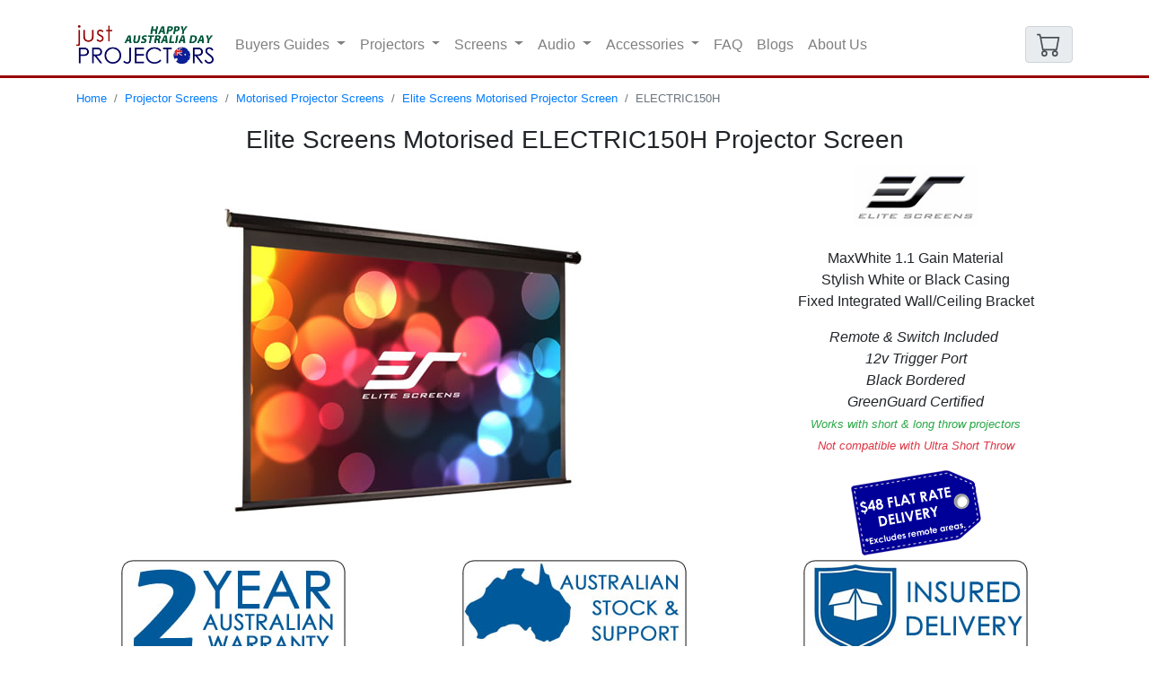

--- FILE ---
content_type: text/html
request_url: https://justprojectors.com.au/screensesmotorisedELECTRIC150H.htm
body_size: 6829
content:
<!DOCTYPE html>
<html xmlns:og="https://opengraphprotocol.org/schema/" lang="en">

<head>
  <meta charset="utf-8">
  <meta http-equiv="X-UA-Compatible" content="IE=edge">
  <meta name="viewport" content="width=device-width, initial-scale=1">
  <title>Elite Screens ELECTRIC150H motorised screen at Just Projectors!</title>
  <meta name="keywords"
    content="Elite, Screens, ELECTRIC150H, electric, motorised, cinema, screen, projector, digital, data, home, theatre, projectors">
  <meta name="description"
    content="Elite Screens ELECTRIC150H Motorised Electric projector screen with remote and in a variety of sizes available from Just Projectors. We sell projection screens for data and home theatre projection. ">

  <meta name="robots" content="index, follow">
  <meta name="thumbnail" content="https://justprojectors.com.au/images/screens/EliteScreensMotorisedScreensm.jpg">
  <meta property="og:image" content="https://justprojectors.com.au/images/screens/EliteScreensMotorisedScreen.jpg" />
  <meta property="og:title" content="Elite Screens ELECTRIC150H (Screen)" />
  <meta property="og:type" content="product" />
  <meta property="og:url" content="https://justprojectors.com.au/screensesmotorisedELECTRIC150H.htm" />
  <meta property="og:site_name" content="Just Projectors Australia" />
  <meta property="og:price:amount" content="1595.00" />
  <meta property="og:price:currency" content="AUD" />
  <meta property="og:brand" content="Elite Screens" />

  <link rel="apple-touch-icon" sizes="180x180" href="/apple-touch-icon.png">
  <link rel="icon" type="image/png" sizes="32x32" href="/favicon-32x32.png">
  <link rel="icon" type="image/png" sizes="16x16" href="/favicon-16x16.png">
  <link rel="manifest" href="/site.webmanifest">


  <!-- Google Tag Manager -->
  <script>(function (w, d, s, l, i) {
      w[l] = w[l] || []; w[l].push({
        'gtm.start':
          new Date().getTime(), event: 'gtm.js'
      }); var f = d.getElementsByTagName(s)[0],
        j = d.createElement(s), dl = l != 'dataLayer' ? '&l=' + l : ''; j.async = true; j.src =
          'https://googletagmanager.com/gtm.js?id=' + i + dl; f.parentNode.insertBefore(j, f);
    })(window, document, 'script', 'dataLayer', 'GTM-T6CCBHF');</script>
  <!-- End Google Tag Manager -->



  <!-- Bootstrap -->
  <link href="css/bootstrap-4.4.1.css" rel="stylesheet">


  <!-- Paypal Pay in 4 -->
  <script
    src="https://www.paypal.com/sdk/js?client-id=AZ0OzS9rvn-H0Xi2FQrRN9DVT5khS9fS9WgERN9xfiahSV9f27481mLueptgCUJSrEH0WkzMGcniuXTq&currency=AUD&components=messages"
    data-namespace="PayPalSDK">
    </script>


</head>

<body style="padding-top: 85px">

  <!-- Google Tag Manager (noscript) -->
  <noscript><iframe src="https://googletagmanager.com/ns.html?id=GTM-T6CCBHF" height="0" width="0"
      style="display:none;visibility:hidden"></iframe></noscript>
  <!-- End Google Tag Manager (noscript) -->

  <header>
    <!-- Navbar Start-->

    <nav class="navbar fixed-top navbar-expand-lg navbar-light bg-white">
      <div class="container"><a class="navbar-brand" href="https://justprojectors.com.au"
          title="Just Projectors Home"><img src="images/just-projectors-logo-25-australiaday-sm.webp"
            alt="Just Projectors Logo" width="153" height="43"></a>
        <button class="navbar-toggler ml-auto" type="button" data-toggle="collapse"
          data-target="#navbarSupportedContent1" aria-controls="navbarSupportedContent1" aria-expanded="false"
          aria-label="Toggle navigation"><span class="navbar-toggler-icon"></span> </button>
        <div class="collapse navbar-collapse" id="navbarSupportedContent1">
          <ul class="navbar-nav mr-auto">
            <li class="nav-item dropdown"> <a class="nav-link dropdown-toggle" href="#" id="buyersguide_drop"
                role="button" data-toggle="dropdown" aria-haspopup="true" aria-expanded="false"> Buyers Guides </a>
              <div class="dropdown-menu" aria-labelledby="buyersguide_drop">
                <a class="dropdown-item" href="4kprojector.htm" title="4K Projectors Buyers Guide">4K
                  Projectors</a>
                <a class="dropdown-item" href="business.htm" title="Business Projectors Buyers Guide">Business
                  Projectors</a>
                <a class="dropdown-item" href="church.htm" title="Church Projectors Buyers Guide">Church
                  Projectors</a>
                <a class="dropdown-item" href="education.htm" title="Education Projectors Buyers Guide">Education
                  Projectors </a>
                <a class="dropdown-item" href="gamingprojector.htm" title="Gaming Projectors Buyers Guide">Gaming
                  Projectors</a>
                <a class="dropdown-item" href="golfsimulatorprojector.htm" title="Golf Sim Projectors Buyers Guide">Golf
                  Sim Projectors</a>
                <a class="dropdown-item" href="hometheatre.htm" title="Home Theatre  Projectors Buyers Guide">Home
                  Theatre Projectors</a>
                <a class="dropdown-item" href="laserprojector.htm" title="Laser Projectors Buyers Guide">Laser
                  Projectors</a>
                <a class="dropdown-item" href="lasertv.htm" title="Laser TV Buyers Guide">Laser TV
                  Projectors</a>
                <a class="dropdown-item" href="ledprojector.htm" title="LED Projectors Buyers Guide">LED
                  Projectors</a>
                <a class="dropdown-item" href="outdoorcinema.htm" title="Outdoor Projectors Buyers Guide">Outdoor
                  Projectors</a>
                <a class="dropdown-item" href="pubsandclubs.htm" title="Pubs and Clubs Projectors Buyers Guide">Pubs
                  &amp; Clubs Projectors</a>
                <div class="dropdown-divider"></div>
                <a class="dropdown-item" href="faq.htm" title="Just Projectors FAQ">FAQ</a>
                <a class="dropdown-item" href="blog/index.htm" title="Just Projectors Blogs">Blogs</a>
              </div>
            </li>
            <li class="nav-item dropdown"> <a class="nav-link dropdown-toggle" href="#" id="Projectors_drop"
                role="button" data-toggle="dropdown" aria-haspopup="true" aria-expanded="false">
                Projectors </a>
              <div class="dropdown-menu" aria-labelledby="navbarDropdown1">
                <a class="dropdown-item" href="benq.htm" title="BenQ Projectors">BenQ</a>
                <a class="dropdown-item" href="epson.htm" title="Epson Projectors">Epson</a>
                <a class="dropdown-item" href="nec.htm" title="NEC/Sharp Projectors">NEC/Sharp</a>
                <a class="dropdown-item" href="optoma.htm" title="Optoma Projectors">Optoma</a>
                <a class="dropdown-item" href="panasonic.htm" title="Panasonic Projectors">Panasonic</a>
                <a class="dropdown-item" href="sony.htm" title="Sony Projectors">Sony</a>
                <a class="dropdown-item" href="viewsonic.htm" title="ViewSonic Projectors">ViewSonic</a>
                <a class="dropdown-item" href="wanbo.htm" title="Wanbo Projectors">Wanbo</a>
                <a class="dropdown-item" href="xgimi.htm" title="Xgimi Projectors">Xgimi</a>

                <div class="dropdown-divider"></div>
                <a class="dropdown-item" href="faq.htm" title="Just Projectors FAQ">FAQ</a>
                <a class="dropdown-item" href="search.php" title="Projector Model Search"><svg
                    xmlns="https://w3.org/2000/svg" width="14" height="14" fill="currentColor" class="bi bi-search"
                    viewBox="0 0 16 16">
                    <path
                      d="M11.742 10.344a6.5 6.5 0 1 0-1.397 1.398h-.001c.03.04.062.078.098.115l3.85 3.85a1 1 0 0 0 1.415-1.414l-3.85-3.85a1.007 1.007 0 0 0-.115-.1zM12 6.5a5.5 5.5 0 1 1-11 0 5.5 5.5 0 0 1 11 0z" />
                  </svg> Search</a>
              </div>
            </li>
            <li class="nav-item dropdown"> <a class="nav-link dropdown-toggle" href="#" id="screens_drop" role="button"
                data-toggle="dropdown" aria-haspopup="true" aria-expanded="false"> Screens
              </a>
              <div class="dropdown-menu" aria-labelledby="navbarDropdown1">
                <a class="dropdown-item" href="screens-alr.htm" title="ALR Projector Screens">ALR
                  Screens</a>
                <a class="dropdown-item" href="screensfixed.htm" title="Fixed Frame Projector Screens">Fixed Frame
                  Screens</a>
                <a class="dropdown-item" href="screens-laceout.htm" title="Lace Out Projector Screens">Lace Out
                  Screens</a>
                <a class="dropdown-item" href="screensmotorised.htm" title="Motorised Projector Screens">Motorised
                  Screens</a>
                <a class="dropdown-item" href="screensoutdoor.htm" title="Outdoor Projector Screens">Outdoor Screens</a>
                <a class="dropdown-item" href="screenspulldown.htm" title="Pull Down Projector Screens">Pull Down
                  Screens</a>
                <a class="dropdown-item" href="screensportable.htm" title="Self Standing Projector Screens">Self
                  Standing Screens</a>
                <a class="dropdown-item" href="screenswhiteboard.htm" title="Whiteboard Projector Screens">Whiteboard
                  Screens</a>
                <div class="dropdown-divider"></div>
                <a class="dropdown-item" href="whichscreen.htm" title="Projector Screen Buyers Guide">Which Screen?</a>
              </div>
            </li>
            <li class="nav-item dropdown"> <a class="nav-link dropdown-toggle" href="#" id="audio_drop" role="button"
                data-toggle="dropdown" aria-haspopup="true" aria-expanded="false"> Audio
              </a>
              <div class="dropdown-menu" aria-labelledby="navbarDropdown1">
                <a class="dropdown-item" href="pasystem.htm" title="Portable PA Speakers">Portable PA
                  Systems</a>
                <a class="dropdown-item" href="receiver.htm"
                  title="Home Theatre Receivers and Amplifiers">Receivers/Amplifiers</a>
                <a class="dropdown-item" href="speakers.htm" title="Speakers">Speakers</a>
                <a class="dropdown-item" href="soundbar.htm" title="Sound Bars">Soundbars</a>
              </div>
            </li>
            <li class="nav-item dropdown"> <a class="nav-link dropdown-toggle" href="#" id="accessories_drop"
                role="button" data-toggle="dropdown" aria-haspopup="true" aria-expanded="false"> Accessories </a>
              <div class="dropdown-menu" aria-labelledby="navbarDropdown1">
                <a class="dropdown-item" href="cables.htm" title="Cables and Adapters">Cables &amp;
                  Adapters</a>
                <a class="dropdown-item" href="cases.htm" title="Projector Cases and Bags">Cases &amp;
                  Bags</a>
                <a class="dropdown-item" href="documentcamera.htm" title="Document Cameras">Document
                  Cameras</a>
                <a class="dropdown-item" href="lamps1.php" title="Projector Lamps">Projector Lamps</a>
                <a class="dropdown-item" href="projectorremotes.htm"
                  title="Presentation Remote Controls and Laser Pointers">Presentation Remotes</a>
                <a class="dropdown-item" href="mount.htm" title="Projector Mount Brackets">Projector
                  Mounts</a>
                <a class="dropdown-item" href="wireless_accessories.htm" title="Wireless Accessories">Wireless
                  Accessories</a>
                <a class="dropdown-item" href="3dglasses.htm" title="Projector 3D Glasses">3D
                  Glasses</a>
                <div class="dropdown-divider"></div>
                <a class="dropdown-item" href="gift_card.htm" title="Just Projectors Gift Vouchers">Gift
                  Vouchers</a>
              </div>
            </li>
            <li class="nav-item"> <a class="nav-link" href="faq.htm" title="Just Projectors FAQ">FAQ</a>
            </li>
            <li class="nav-item"> <a class="nav-link" href="blog/index.htm" title="Just Projectors Blogs">Blogs</a>
            </li>
            <li class="nav-item"> <a class="nav-link" href="aboutus.htm" title="About Just Projectors">About
                Us</a> </li>
          </ul>
        </div>
        &nbsp<a href="https://ww7.aitsafe.com/cf/review.cfm?userid=96256846" title="Just Projectors Shopping Cart"
          rel="nofollow"><span class="input-group-text" id="basic-addon1">
            <svg xmlns="https://w3.org/2000/svg" width="27" height="27" fill="currentColor" class="bi bi-cart"
              viewBox="0 0 16 16">
              <path
                d="M0 1.5A.5.5 0 0 1 .5 1H2a.5.5 0 0 1 .485.379L2.89 3H14.5a.5.5 0 0 1 .491.592l-1.5 8A.5.5 0 0 1 13 12H4a.5.5 0 0 1-.491-.408L2.01 3.607 1.61 2H.5a.5.5 0 0 1-.5-.5zM3.102 4l1.313 7h8.17l1.313-7H3.102zM5 12a2 2 0 1 0 0 4 2 2 0 0 0 0-4zm7 0a2 2 0 1 0 0 4 2 2 0 0 0 0-4zm-7 1a1 1 0 1 1 0 2 1 1 0 0 1 0-2zm7 0a1 1 0 1 1 0 2 1 1 0 0 1 0-2z" />
            </svg>
          </span>
        </a>
      </div>
    </nav>

    <!--Breadcrumb Start-->
    <div class="container">
      <nav aria-label="breadcrumb">
        <ol class="breadcrumb small">
          <li class="breadcrumb-item"><a href="https://justprojectors.com.au">Home</a></li>
          <li class="breadcrumb-item"><a href="projectorscreens.htm">Projector Screens</a></li>
          <li class="breadcrumb-item"><a href="screensmotorised.htm">Motorised Projector Screens</a></li>
          <li class="breadcrumb-item"><a href="screensesmotorised.htm">Elite Screens Motorised Projector Screen</a></li>
          <li class="breadcrumb-item active" aria-current="page">ELECTRIC150H</li>
        </ol>
      </nav>
    </div>
    <!--Breadcrumb End-->
  </header>

  <!-- Navbar End-->
  <div class="container">
    <div class="row">

      <div class="col-12 text-center my-auto">
        <h1>Elite Screens Motorised ELECTRIC150H Projector Screen</h1>
      </div>

      <!--Screen Range Start-->
      <div class="col-12 col-sm-12 col-md-6 col-lg-8 my-auto text-center">
        <img src="images/screens/EliteScreensMotorisedScreen.jpg" alt="Elite motorised ELECTRIC150H screen"
          class="img-fluid" />
      </div>
      <div class="col-12 col-sm-12 col-md-6 col-lg-4 my-auto text-center">
        <img src="images/logos/elitelogo.jpg" alt="Elite logo" /><br><br>

        <ul class="list-unstyled">
          <li>MaxWhite 1.1 Gain Material</li>
          <li>Stylish White or Black Casing</li>
          <li>Fixed Integrated Wall/Ceiling Bracket</li>
        </ul>

        <ul class="list-unstyled">
          <em>
            <li>Remote &amp; Switch Included&nbsp;</li>
            <li>12v Trigger Port</li>
            <li>Black Bordered</li>
            <li>GreenGuard Certified</li>
            <li><span class="text-success small">Works with short &amp; long throw projectors</span></li>
            <li><span class="text-danger small">Not compatible with Ultra Short Throw</span></li>

          </em>
        </ul>
        <img src="images/stickers/48flatratedelivery.png" alt="delivery" />
      </div>
      <!-- Stickers -->

      <div class="col-4 text-center">
        <img src="images/stickers/2yearwarranty.jpg" alt="2 year warranty" class="img-fluid" />
      </div>
      <div class="col-4 text-center">
        <img src="images/stickers/australianstock.jpg" alt="australian stock" class="img-fluid" />
      </div>
      <div class="col-4 text-center">
        <img src="images/stickers/insureddelivery.jpg" alt="insured delivery" class="img-fluid" />
      </div>





      <div class="col-12">
        <hr>
        <h2>Elite Screens Motorised Projector Screen</h2>
        <p>Elite Screens' Spectrum series answers the call for a retail electric motorised screen that can be used in
          either residential or commercial wall/ceiling applications. Its 1.1 gain MaxWhite Screen material provides
          excellent picture clarity with colour reproduction making it universally suitable for most LCD or DLP
          projectors on the market for picture clarity and colour reproduction. </p>

      </div>

      <!-- Accordian Table Start-->
      <div class="table-responsive">
        <table class="table table-hover table-striped table-sm">
          <thead>
            <tr>
              <th class="align-top" scope="col">More Info</th>
              <th class="align-top" scope="col">Model</th>
              <th class="align-top" scope="col">Size</th>
              <th class="align-top" scope="col">Price</th>
              <th class="align-top" scope="col"></th>
            </tr>
          </thead>
          <tbody>
            <!-- Accordian Item Start-->
            <tr class="accordion-toggle collapsed" id="accordion_ELECTRIC150H" data-toggle="collapse"
              data-parent="#accordion_ELECTRIC150H" href="#collapse_ELECTRIC150H">
              <td class="expand-button"></td>
              <td><strong>ELECTRIC150H</strong></td>
              <td>150" 16:9</td>
              <td><span class="text-danger"><s>$1876</s></span> $1595</td>


              <!-- GOOGLE SCRIPT START-->
              <script type="application/ld+json">// <![CDATA[
{
  "@context": "https://schema.org/", 
  "@type": "Product", 
  "name": "Elite Screens ELECTRIC150H",
  "image": "https://justprojectors.com.au/images/screens/EliteScreensMotorisedScreen.jpg",
  "description": "Elite Screens 150 Inch Motorised Screen",
  "brand": "Elite Screens",
  "gtin13": "848448003999",
  "offers": {
    "@type": "Offer",
    "priceCurrency": "AUD",
    "price": "1595",
    "availability": "https://schema.org/InStock",
    "itemCondition": "https://schema.org/NewCondition"
  }
}
// ]]></script>
              <!-- GOOGLE SCRIPT END-->
              <td><!-- Button Here-->
                <form data-model="ELECTRIC150H" action="https://ww7.aitsafe.com/cf/add.cfm" method="post">
                  <input name="userid" type="hidden" id="userid" value="96256846">
                  <input name="product" type="hidden" id="product"
                    value=" Elite Screens ELECTRIC150H 150 inch 16:9 Motorised Projector Screen - Black Casing">
                  <input name="price" type="hidden" id="price" value="1595">
                  <input name="units" type="hidden" id="units" value="200">
                  <input name="thumb" type="hidden" id="thumb"
                    value="screens/elitescreens/EliteScreensMotorisedScreensm.jpg">
                  <input type="submit" class="btn btn-warning stock-check stock-check" value="Buy">
                </form>
              </td>

            </tr>
            <tr class="hide-table-padding">
              <td></td>
              <td colspan="4">
                <div id="collapse_ELECTRIC150H" class="collapse show in p-3">
                  <div class="row">
                    <div class="col-6 col-md-4 col-lg-3"><strong>Image Area:</strong></div>
                    <div class="col-6 col-md-3 col-lg-3">3320x1869mm</div>
                  </div>
                  <div class="row">
                    <div class="col-6 col-md-4 col-lg-3"><strong>Case:</strong></div>
                    <div class="col-6 col-md-3 col-lg-3">Black 3622mm Long</div>
                  </div>
                  <div class="row">
                    <div class="col-6 col-md-4 col-lg-3"><strong>Weight:</strong></div>
                    <div class="col-6 col-md-3 col-lg-3">20.4kg</div>
                  </div>
                  <div class="row">
                    <div class="col-6 col-md-4 col-lg-3"><strong>Warranty:</strong></div>
                    <div class="col-6 col-md-3 col-lg-3">2 Years</div>
                  </div>

                </div>
              </td>
            </tr>
            <!-- Accordian Item End-->


          </tbody>
        </table>
      </div>

      <!-- Accordian Table End-->


      <!-- Paypal Pay in 4-->
      <div class="col-12">
        <div data-pp-message data-pp-style-layout="flex" data-pp-style-ratio="20x1" data-pp-style-color="white"
          data-pp-amount="1595">
        </div>
      </div>

      <div class="col-12 text-center">
        <div class="embed-responsive embed-responsive-16by9">
          <iframe class="embed-responsive-item"
            src="https://www.youtube.com/embed/dzsnNE_GTyU?si=6NlX6LiqMzpo7ZtI"></iframe>
        </div>
        <small>*International model shown in video, minor variations are possible in Australian models.</small>
      </div>

      <div class="col-12">

        <h4>Screen Material</h4>
        <ul>
          <li>MaxWhite material is durable and easy to clean</li>
          <li>180 degree wide viewing angle with 1.1 gain</li>
          <li>Active 3D and 4K Ultra HD Ready</li>
          <li>Standard black masking borders</li>
          <li>Available in various diagonal sizes and aspect ratios</li>
          <li>100" and 125" (16:9) models available with AcousticPro-AUHD 4K Acoustic Transparent material</li>
          <li>AcousticPro UHD: Flame Retardant: Complies with NFPA 701 Standards</li>
          <li><span class="text-danger">Not compatible with Ultra/Short-throw Projectors</span></li>
        </ul>
        <h4>Total Control</h4>
        <ul>
          <li>Infrared (IR) remote control</li>
          <li>Detachable 3-way wall UP/STOP/DOWN switch</li>
          <li>Built-in 5-12 volt trigger port enables Drop/Rise operation to synchronize with the projector's power
            cycle</li>
          <li>Low-voltage internal IR Receiver</li>
          <li>RJ45 input port allows easy integration with 3rd party control systems</li>
          <li>Optional RF Remote, wireless 5-12 volt trigger, Universal 5-12 volt trigger (for projectors that don't
            have a trigger output port) and In-wall switch</li>
        </ul>
        <h4>Design and Installation</h4>
        <ul>
          <li>Durable casing for wall/ceiling installations</li>
          <li>Includes wood screws and drywall anchors</li>
          <li>Bubble leveler included</li>
          <li>Ships fully assembled with 3-prong power connection ready to plug &amp; play</li>
          <li>Optional in-ceiling trim kit and 6" and 12" L brackets</li>
        </ul>
        <h4>Quality and Reliability</h4>
        <ul>
          <li>Synchronous motor allows silent operation with extended operational longevity and low power consumption
            (84" - 128" models)</li>
          <li>Tubular motor allows swift operation and speed (142" models and above)</li>
          <li>Certified by AMX and CRESTRON</li>
          <li>GREENGUARD and GREENGUARD Gold Certified | UL 281</li>
          <li>2-year warranty</li>
        </ul>


      </div>
      <div class="col-12 text-center">
        <img src="images/screens/elitescreenselectricscreen.jpg" alt="Elite motorised screen features"
          class="img-fluid" />
      </div>


      <div class="col-12"><small>*Sizes may vary slightly between batches.</small>
      </div>

      <div class="col-12 text-center">
        <h3>Specifications</h3>
        <small>(mm) + or - 1%</small><br>
        <img src="images/screens/elitescreensmotorisedspecifications.jpg" alt="Elite motorised specifications"
          class="img-fluid" /><br>

        <!--Specs Table-->
        <div class="table-responsive">
          <table class="table table-hover table-sm small">
            <thead>
              <tr>
                <th scope="col">Model</th>
                <th scope="col">Size</th>
                <th scope="col">View W x H (A1 x B1)</th>
                <th scope="col">Bar Length (A4)</th>
                <th scope="col">Case Length (A)</th>
                <th scope="col">Screen Width (A2)</th>
                <th scope="col">Bottom Masking (B3)</th>
                <th scope="col">Top Masking (B5)</th>
                <th scope="col">End Cap Width (C2)</th>
                <th scope="col">End Cap Height (B4)</th>
              </tr>
            </thead>
            <tr>
              <th scope="row">ELECTRIC84V</th>
              <td>84" (4:3)</td>
              <td>1707x1280mm</td>
              <td>1863mm</td>
              <td>2016mm</td>
              <td>1783mm</td>
              <td>60mm</td>
              <td>203mm</td>
              <td>80mm</td>
              <td>93mm</td>
            </tr>
            <tr>
              <th scope="row">ELECTRIC100V</th>
              <td>100" (4:3)</td>
              <td>2032x1524mm</td>
              <td>2212mm</td>
              <td>2366mm</td>
              <td>2132mm</td>
              <td>60mm</td>
              <td>127mm</td>
              <td>80mm</td>
              <td>93mm</td>
            </tr>
            <tr>
              <th scope="row">ELECTRIC120V</th>
              <td>120" (4:3)</td>
              <td>2438x1829mm</td>
              <td>2618mm</td>
              <td>2773mm</td>
              <td>2538mm</td>
              <td>60mm</td>
              <td>102mm</td>
              <td>80mm</td>
              <td>93mm</td>
            </tr>
            <tr>
              <td colspan="11">&nbsp;</td>
            </tr>
            <tr>
              <th scope="row">ELECTRIC84H</th>
              <td>84" (16:9)</td>
              <td>1859x1046mm</td>
              <td>2016mm</td>
              <td>2168mm</td>
              <td>1936mm</td>
              <td>60mm</td>
              <td>203mm</td>
              <td>80mm</td>
              <td>93mm</td>
            </tr>
            <tr>
              <th scope="row">ELECTRIC100H</th>
              <td>100" (16:9)</td>
              <td>2214x1245mm</td>
              <td>2394mm</td>
              <td>2544mm</td>
              <td>2314mm</td>
              <td>60mm</td>
              <td>152mm</td>
              <td>80mm</td>
              <td>93mm</td>
            </tr>
            <tr>
              <th scope="row">ELECTRIC125H</th>
              <td>125" (16:9)</td>
              <td>2767x1557mm</td>
              <td>2956mm</td>
              <td>3103mm</td>
              <td>2869mm</td>
              <td>60mm</td>
              <td>136mm</td>
              <td>80mm</td>
              <td>93mm</td>
            </tr>
            <tr>
              <th scope="row">ELECTRIC150H</th>
              <td>150" (16:9)</td>
              <td>3320x1869mm</td>
              <td>3501mm</td>
              <td>3622mm</td>
              <td>3421mm</td>
              <td>60mm</td>
              <td>102mm</td>
              <td>88mm</td>
              <td>105mm</td>
            </tr>
            <tr>
              <th scope="row">ELECTRIC180H</th>
              <td>180" (16:9)</td>
              <td>3985x2243mm</td>
              <td>4165mm</td>
              <td>4276mm</td>
              <td>4085mm</td>
              <td>60mm</td>
              <td>152mm</td>
              <td>88mm</td>
              <td>105mm</td>
            </tr>
            <tr>
              <td colspan="11">&nbsp;</td>
            </tr>
            <tr>
              <th scope="row">ELECTRIC90X</th>
              <td>90" (16:10)</td>
              <td>1939x1212mm</td>
              <td>2095mm</td>
              <td>2248mm</td>
              <td>2015mm</td>
              <td>60mm</td>
              <td>102mm</td>
              <td>80mm</td>
              <td>93mm</td>
            </tr>
            <tr>
              <th scope="row">ELECTRIC106X</th>
              <td>106" (16:10)</td>
              <td>2283x1427mm</td>
              <td>2463mm</td>
              <td>2618mm</td>
              <td>2383mm</td>
              <td>60mm</td>
              <td>102mm</td>
              <td>80mm</td>
              <td>93mm</td>
            </tr>
            <tr>
              <th scope="row">ELECTRIC128X</th>
              <td>128" (16:10)</td>
              <td>2757x1723mm</td>
              <td>2937mm</td>
              <td>3091mm</td>
              <td>2857mm</td>
              <td>60mm</td>
              <td>102mm</td>
              <td>80mm</td>
              <td>93mm</td>
            </tr>
            <tr>
              <td colspan="11">&nbsp;</td>
            </tr>
            <tr>
              <th scope="row">ELECTRIC100H-AUHD</th>
              <td>100" (16:9)</td>
              <td>2214x1245mm</td>
              <td>2394mm</td>
              <td>2544mm</td>
              <td>2314mm</td>
              <td>60mm</td>
              <td>152mm</td>
              <td>80mm</td>
              <td>93mm</td>
            </tr>
            <tr>
              <th scope="row">ELECTRIC125H-AUHD</th>
              <td>125" (16:9)</td>
              <td>2767x1557mm</td>
              <td>2956mm</td>
              <td>3103mm</td>
              <td>2869mm</td>
              <td>60mm</td>
              <td>136mm</td>
              <td>80mm</td>
              <td>93mm</td>
            </tr>

          </table>
        </div>
      </div>
      <!-- Price Match Messaging-->
      <div class="col-12 text-center">
        <hr>
        <a href="pricematch.htm" class="text-secondary" title="Just Projectors Price Match">Found a better deal?<br>
          Request a price match here! Or call us on 1300 739 131</a>
      </div>
      <!-- End Price Match Messenging-->


    </div>
  </div>




  <!-- Lower NAV Start-->
  <footer class="text-center">

    <div class="container content">
      <nav class="navbar navbar-expand-lg navbar-light bg-light border-top content-c">
        <ul class="navbar-nav mr-auto mx-auto text-center">
          <li class="nav-item active"> <a class="nav-link" href="index.htm" title="Just Projectors Home">Home <span
                class="sr-only">(current)</span></a> </li>
          <li class="nav-item"> <a class="nav-link" href="whybuyfromus.htm" title="Why Buy from Just Projectors">Why Buy
              From Us</a> </li>
          <li class="nav-item"> <a class="nav-link" href="delivery.htm"
              title="Delivery and Payment Information">Delivery &amp; Payment</a> </li>
          <li class="nav-item"> <a class="nav-link" href="returns.htm" title="Just Projectors Returns Policy">Returns
              &amp; Warranty</a> </li>
          <li class="nav-item"> <a class="nav-link" href="service.htm" title="Projector Service Centres">Service &amp;
              Repairs</a> </li>
          <li class="nav-item"> <a class="nav-link" href="review.htm" title="Just Projectors Reviews">Reviews &amp;
              Testimonials</a> </li>
          <li class="nav-item"> <a class="nav-link" href="contactus.htm">Contact Us</a> </li>


        </ul>
      </nav>
    </div>
    <div class="container">
      <div class="row">
        <div class="col-lg-2 col-md-2 col-sm-5 col-5">
          <a href="https://gmmultimedia.com.au" title="GM Multimedia"><img src="images/gmlogolg.webp"
              alt="GM Multimedia Logo"></a>
        </div>
        <div class="col-lg-2 col-md-2 col-sm-5 col-5">
          <img src="images/australiamap.jpg" alt="Australian Owned" />
        </div>
        <div class="col-lg-1 col-md-1 col-sm-2 col-2">
          <a href="https://facebook.com/justprojectorsaustralia" title="Just Projectors Facebook Page"><img
              src="images/facebook.jpg" alt="Facebook" width="50" class="img-thumbnail" /></a>
          <a href="https://instagram.com/justprojectorsaust" title="Just Projectors Instagram Page"><img
              src="images/instagram.jpg" alt="Instagram" width="50" class="img-thumbnail" /></a>
        </div>
        <div class="col-lg-7 col-md-7 col-sm-12 small">Copyright © Just Projectors (Australia).<br>
          GM Multimedia Pty Ltd ABN 82 119 523 723 <br>
          <a href="legal.htm" title="Just Projectors Legal Page">Legal</a>
        </div>

      </div>
    </div>
  </footer>

  <!-- Lower NAV End-->

  <!-- jQuery (necessary for Bootstrap's JavaScript plugins) -->
  <script src="js/jquery-3.4.1.min.js"></script>

  <!-- Include all compiled plugins (below), or include individual files as needed -->
  <script src="js/popper.min.js"></script>
  <script src="js/bootstrap-4.4.1.js"></script>
  <script src="js/addtocart-stock-check.js"></script>
</body>

</html>

--- FILE ---
content_type: text/csv
request_url: https://justprojectors.com.au/elite-stock.csv?v=1769012714235
body_size: 7132
content:
Item Name,On Hand
AR100DHD3,3
AR100H2-AUHD,3
AR100H3-CLR3-U,10
AR100H-CLR,3
AR100WH2,9
AR110DHD3,4
AR110H-ATD3,2
AR110WH2,1
AR120DHD3,22
AR120H2-AUHD,10
AR120H3-CLR3-U,6
AR120H-ATD3,1
AR120H-CLR,58
AR120WH2,6
AR135DHD3,5
AR135H2-AUHD,11
AR135WH2,2
AR150DHD3,5
AR150DHD5,0
AR150H2-AUHD,6
AR150H-ATD4,0
AR150WH2,7
AR165H2-AUHD,0
AR180H2-AUHD,0
AR185H2-AUHD,0
AR30DHD5,2
AR40H-CLR,2
ARE100HW3-E24,0
ARE100VW3-E20,2
ARE106HW3-E24,3
ARE108XW3-E24,2
ARE114XW3-E20,5
ARE120HW3-E20,3
ARE120VW3-E10,2
ARE126XW3-E14,2
ARE135HW3-E12,4
ARE139XW3-E8,2
ARE84HW3-E30,0
ARE84VW3-E30,3
ARE94XW3-E30,9
Curve100H-A4K,2
Curve110H-A4K,2
Curve120H-A4K,2
Curve135H-A4K,2
Curve150H-A4K,2
Curve180H-A4K,0
Curve235-103A4K,2
Curve235-103W,2
Curve235-115A4K,2
Curve235-115W,1
Curve235-125A4K,2
Curve235-125W,1
Curve235-138A4K,4
Curve235-138W,3
Curve235-158A4K,2
Curve235-166A4K,3
Curve235-96A4K,2
Curve84H-A4K,1
New Item,99
EB100HW2-E16,0
EB100HW2?E16,0
EB110HW2-E12,0
EF100H-PST,0
EF110H-AT8-ISF,0
EF110H-PST,0
EF120H-PST,0
EF135H-PST,0
ELECTRIC100H,22
ELECTRIC100H-AUHD,4
ELECTRIC100HT,5
ELECTRIC100HT2-HD3,0
ELECTRIC100V,6
ELECTRIC106X,7
ELECTRIC120V,6
ELECTRIC125H,15
Electric125H-AUHD,3
ELECTRIC125HT,6
ELECTRIC128X,2
ELECTRIC150H,5
ELECTRIC150HT2-HD3,0
ELECTRIC180H,0
ELECTRIC84H,2
ELECTRIC84V,3
ELECTRIC90X,11
ER100WH2,8
ER100WX1,1
ER106WH2,3
ER110WH2,0
ER120DHD3,4
ER120WH2,19
ER120WX1,2
ER135WH2,13
ER150DHD3,7
ER150WH2,12
ER180WH2,8
ER200WH2,6
ER92WH2,1
ETB100HW2-E12,6
ETB110HW2-E8,7
ETB120HW2-E8,2
F100NWH,0
F100NWV,4
F100NWX2,8
F100XWH1,0
F100XWV1,1
F107XWH2,1
F110NWX2,15
F120NWH,6
F120NWV,4
F123NWX,0
F150NWH,9
F150NWV,5
F60NWV,1
F60NWV2,1
F60XWV1,1
F72NWV,5
F74XWH1,0
F80NWH,9
F80NWX,5
F84NWH,0
F84NWV,7
F84XWH1,3
F84XWV1,5
F86NWX2,3
F90XWH2,1
F95NWX,10
FT100XWH,13
FT100XWV,13
FT110XWH,0
FT70XWH,1
FT74XWH,0
FT74XWV,0
FT80XWH,0
FT80XWV,1
FT84XWV,2
FT90XWH,22
FT90XWV,12
FT92XWH,8
FTE101UH2-CLR-E8,0
FTE150H3,0
GSP8X10-IPW350,0
IRP103X-100H,1
IRP121H,4
IRP68H,4
IRP70X,5
IRP99V,3
ITE115HD5-E8,4
ITE133HD5-E8,2
IWB114XW2,6
IWB114XW2a,4
IWB4.2x30W2,4
iWB4x10HW,3
IWB5x10W2,11
IWB5x30W2,0
IWB5x30W2a,13
IWB63VW,25
M100HSR-Pro,2
M100NWV1,5
M100UWH,12
M100VSR-Pro,1
M100XSR-Pro,8
M100XWH,8
M109NWX,0
M109UWX,7
M113NWS1,0
M119UWS1,8
M119XWS1,2
M120HSR-Pro,23
M120UWH2,15
M120UWV2,6
M120VSR-Pro,1
M120XWH2,20
M120XWV2,6
M128NWX,4
M128UWX,3
M135UWH2,4
M135UWV2,20
M135XWH2,5
M135XWV2,7
M139NWX,4
M139UWX,14
M150UWH2,16
M150UWV2,17
M150XWH2,4
M150XWV2,0
M170XWS1,0
M71XWS1,10
M84HSR-Pro,0
M84NWV,4
M84UWH,0
M84VSR-Pro,5
M84XSR-Pro,5
M85XWS1,6
M86NWX,8
M92UWH,9
M92XWH,3
M94NWX,12
M94UWX,0
M99NWS1,0
misc,0
misc2,798
MT100NWX2,0
MT100NWX2-D,2
MT100XWH2,0
MT100XWH2 - FC,0
MT100XWV2,0
MT110XWH3-E12,5
MT113NWX2,2
MT113NWX2-D,0
MT120XWH2,0
MT120XWH2 - FC,0
MT120XWH3-E12,0
MT125XWH3-E12,10
MT135XWH2,0
MT138XWH2,3
OMS100H2,0
OMS100H-ELECTRIC,0
OMS100HM,20
OMS100HT-ELECTRODUAL,0
OMS110H2,3
OMS110HR2,11
OMS120H2,2
OMS120H2-DUAL,5
OMS120H-ELECTRIC,11
OMS120HM,17
OMS120HR2,8
OMS135H2,10
OMS135H2-DUAL,9
OMS135HR2,10
OMS135HT-ELECTRODUAL,13
OMS145H2PLUS,10
OMS150H2-DUAL,4
OMS150H-ELECTRIC,3
OMS150HT-ELECTRODUAL,1
OMS165H-ELECTRIC,0
OMS165HT-ELECTRODUAL,0
OMS165HT?ELECTRODUAL,0
OMS180H2-DUAL,0
OMS180H2PLUS,5
OMS200H2PLUS,9
PC35W,0
PC45W,0
PGF170WH1-A8K,0
PGF180WH1-A8K,0
PM100HT2-E12,0
PM100UHT2-E24,1
PM110HT2-E12,0
PM110UHT2-E24,2
PM120HT2-E12,0
PM120UHT2-E18,0
PM126UHT2-E12,0
PM138HT2-E10,3
PM141UHT2-E12,3
PM91UHT2-E12,0
PMT106HT2-E12,5
PMT106WT2-E12,2
PMT120HT2-E4,0
PMT135HT2-E12,0
PMT150HT2-E20,0
PMT92HT2-E12,0
POP84H,0
POP92H,29
Product,99
PS18WG4,1
PST100H-F,9
PST110H-F,0
PST120H-F,2
PST135H-F,6
PST150H-F,10
R100DHD5,4
R100RH1,5
R100RV1,3
R100WH1-A1080P2,8
R100WH1-A1080P3,6
R100WV1,3
R103WH1-Wide,8
R106RH1,5
R106WH1-A1080P2,7
R110DHD5,0
R110RH1,6
R110WH1-A1080P2,0
R115WH1W-A1080,4
R115WH1-Wide,2
R120DHD5,0
R120RH1,3
R120RV1,8
R120WH1-A1080P3,0
R120WV1,6
R125WH1W-A4K,4
R125WH1W-A8K,4
R125WH1-Wide,1
R135DHD5,6
R135RV1,4
R135WH1-A8K,0
R135WV1,8
R138WH1W-A8K,6
R138WH1-Wide,1
R150DHD5,1
R150H-ATD4,0
R150WH1-A1080P3,6
R158WH1W-A8K,5
R158WH1-Wide,3
R180WH1-A8K,0
R200DHD5,0
R84H1,1
R84RH1,4
R84RV1,3
R84WH1,8
R84WH1-A1080,6
R84WH1-A1080P2,4
R84WV1,17
R85WH1W-A1080,4
R85WH1W-A1080P2,2
R85WH1-Wide,1
R92RH1,5
R92WH1,20
R92WH1-A1080P2,3
R96WH1W-A1080,9
R96WH1-Wide,6
RFB-USB2-AM,10
SB100WH2,5
SB110WH2,10
SB120WH2,11
SB135WH2,3
SB150WH2,9
SB165WH2,4
SB180WH2,2
SB200WH2,4
SB92WH2,15
SE100WH1-A4K,2
SE110WH1-A4K,1
SE120WH1-A8K,0
SE135WH1-A8K,14
SE150WH1-A4K,3
SE150WH1-A8K,0
SE170WH1-A4K,0
SE180WH1-A8K,5
SE84WH1-A4K,3
SK100NXW-E24,0
SK100XHW-E24,0
SK110XHW-E24,2
SK120NXW-E12,0
SK120XHW-E20,0
SK135XHW-E18,0
SK200NXW2,2
SK84XHW-E24,0
SKT100UHD5-E12,0
SKT100XH-CLR-E12,0
SKT100XHW-E12,0
SKT110UH-E24-AUHD,0
SKT110XHW-E24,0
SKT120UHD5-E12,0
SKT120XH-CLR-E12,0
SKT120XHW-E20,0
SKT135C-AUHD-E12,0
SKT135C-E12-AUHD,0
SKT135UHD5-E10,1
SKT135UH-E12-AUHD,0
SKT135XHW-E6,0
SKT70UWH2-E12,0
Spare Part,110
ST100XWH2-E12,6
ST100XWX2-E12,6
ST110XWH2-E12,0
ST110XWX2-E12,4
ST120XWH2-E12,0
ST120XWH2-E12-OB,0
ST120XWX2-E12,6
ST135XWH2-E6,5
ST135XWX2-E6,0
ST150XWH2-E6,1
ST150XWX2-E6,0
STT100XWH2-E12,5
STT100XWX2-E12,4
STT110XWH2-E12,1
STT110XWX2-E12,4
STT120ATND3-E20,0
STT120XWH2-E12,0
STT120XWX2-E12,2
STT135ATND3-E20,0
STT135XWH2-E6,0
STT135XWH2-E6-OB,0
STT150ATND3-E12,5
STT150XWH2-E6,0
T100UWH,9
T100UWV1,16
T113UWS1,7
T119UWS1,14
T119UWS1-PRO,0
T120NWV1,5
T120UWH,4
T120UWV1,0
T136UWS1,2
T50UWS1,4
T71UWS1,0
T84UWV1,11
T85UWS1,4
T85UWS1-BAG,2
T85UWS1-PRO,0
T92UWH,13
T99UWS1,2
TE110HR2,0
TE180HR2-DUAL,0
The motor for VMAX150XWH2,2
TP240XWH2,0
TP300NXW,0
TTP100UWH-D,5
TTP100UWH-D - Parts,8
TTP110UWH-D,4
TTP110UWH-D - Parts,9
VAVA-B,0
VAVA-W,0
VMAX100H95C,2
VMAX100UWH2,10
VMAX100XWH2,2
VMAX100XWV2,0
VMAX100XWV2-E28,1
VMAX100XWX2,4
VMAX106UWX2,2
VMAX110UWH2,3
VMAX110XWH2,2
VMAX110XWX2,5
VMAX120UWH2,5
VMAX120XWH2,5
VMAX120XWV2,3
VMAX120XWX2,4
VMAX130XWX2,7
VMAX135UWH2,0
VMAX135XWH2,8
VMAX135XWV2,3
VMAX140XWX2,5
VMAX150UWH2,0
VMAX150XWH2,7
VMAX150XWV2,6
VMAX150XWV2-E24,0
VMAX150XWX2,3
VMAX180XWX2,4
VMAX84XWV2,2
VMAX90XWX2,4
VMAX92UWH2,1
VMAX92XWH2,3
VMAX92XWV2,4
VMAXT100XWH3,23
VMAXT110XWH3,22
VMAXT120XWH3,28
VMAXT135XWH3,28
WB113XW1,0
WB30VW,0
WB58VW,0
WB77VW,0
WB90XW1,15
WB97HW1,23
Y-MOTOHEAD-#350W-E,6
Y-MOTOHEAD-#42OB-E,13
Y-SPM-MBKET,2
ZAR120H-CLR,1
ZAR135H2-AUHD,1
ZAR135WH2,0
ZCU1,10
ZCU2,6
ZCU3,1
ZCU4,6
ZCU5,11
ZCVMAX100V,1
ZCVMAX120H,5
ZCVMAX150V,1
ZCVMAX84H,1
ZCVMAX84V,0
ZElectric120V,8
ZER1,178
ZER3,2
ZIW?W,3
ZLB6-B-X,35
ZLB6-W-X,84
ZLED100H,0
ZLED100H1,1
ZLED120H,0
Z-OMS110HR2,1
ZOMS120H2-LEG,3
ZOMS120HR2,0
ZOMS2-L135,1
ZOMS2-LEGS,5
ZR800D,102
ZSP-EYE-12V,37
ZSP-IR-B V2.0,18
ZSP-IR-W-V2.0,0
ZSP-IR-W-V3,5
ZSP-RF-B V2.0,11
ZSP-RF-W-V2.0,15
ZSP-RF-W-V3,7
ZSP-WB-W,10
ZT100H,0
ZT119S1,5
ZT136S-120V BAG,8
ZU12V,0
ZVMAXLB12-B,0
ZVMAXLB12-W,1
ZVMAXLB6-B,5
ZVMAXLB6-W,0
ZWBMS-PRO,9
,
,
,
,
,
,
,
,
,
,
,
,


--- FILE ---
content_type: application/javascript
request_url: https://justprojectors.com.au/js/addtocart-stock-check.js
body_size: 415
content:
async function checkInventory() {
    const allForms = document.querySelectorAll('form[data-model]');
    let stockData = {};
    let fileLoaded = false;

    try {
        // Cache buster added to ensure fresh data
        const response = await fetch('elite-stock.csv?v=' + new Date().getTime());
        if (!response.ok) throw new Error('File not found');

        const csvText = await response.text();
        // Splits by any line break (Windows or Mac)
        const lines = csvText.split(/\r?\n/);

        lines.forEach((line, index) => {
            if (index === 0 || !line.trim()) return;
            const columns = line.split(',');
            if (columns.length >= 2) {
                // FORCE CSV MODEL NAME TO UPPERCASE
                const itemName = columns[0].trim().toUpperCase();
                const onHand = parseInt(columns[1].trim(), 10);
                stockData[itemName] = onHand;
            }
        });
        fileLoaded = true;
    } catch (error) {
        console.error("Inventory check skipped:", error.message);
    }

    allForms.forEach(form => {
        // FORCE HTML MODEL NAME TO UPPERCASE
        const model = form.getAttribute('data-model').trim().toUpperCase();
        const submitBtn = form.querySelector('.stock-check');

        if (submitBtn && model) {
            const qty = stockData[model];

            // If file failed, OR item is > 0, OR item is missing from CSV
            if (!fileLoaded || qty > 0 || qty === undefined) {
                submitBtn.value = "Buy";
                submitBtn.classList.add('btn-warning');
                submitBtn.classList.remove('btn-secondary', 'btn-sm');
            } else {
                // Item is found and qty is explicitly 0 or less
                submitBtn.value = "PreOrder";
                submitBtn.classList.add('btn-secondary', 'btn-sm');
                submitBtn.classList.remove('btn-warning');
            }
        }
    });
}

window.addEventListener('load', checkInventory);